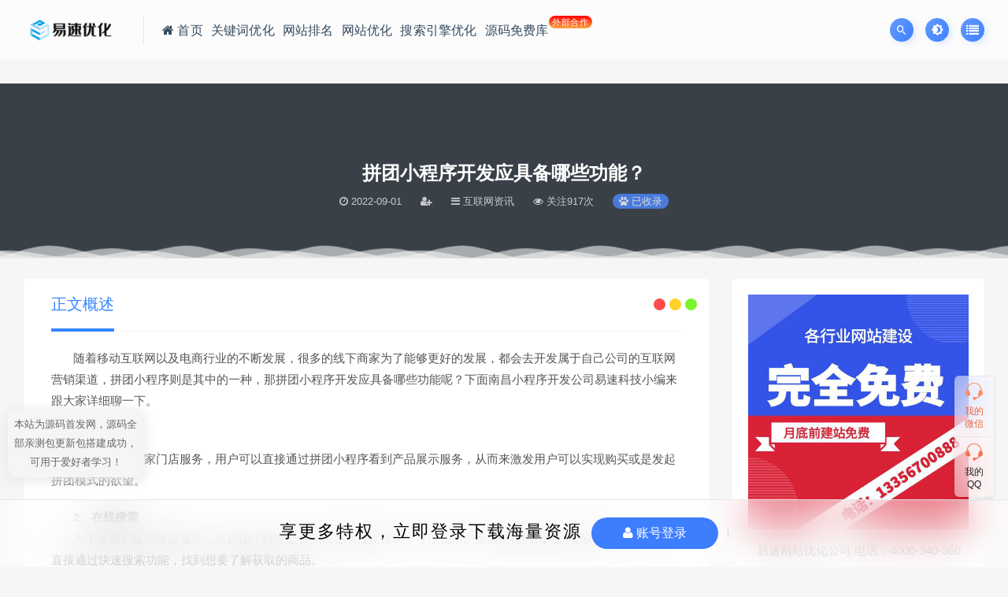

--- FILE ---
content_type: text/html; charset=UTF-8
request_url: https://www.esuseo.com/24817.html
body_size: 12451
content:
<!DOCTYPE html>
<html lang="zh-CN">
<head>
<meta charset="UTF-8">
<meta http-equiv="X-UA-Compatible" content="IE=edge">
<meta name="viewport" content="width=device-width, initial-scale=1">
<link rel="profile" href="https://gmpg.org/xfn/11">
<link href="/wp-content/uploads/2022/08/1661932977-512ca57f139d376.png" rel="icon">
<title>拼团小程序开发应具备哪些功能？-易速网站优化公司</title>
<meta name='robots' content='max-image-preview:large' />
        <meta property="og:title" content="拼团小程序开发应具备哪些功能？">
        <meta property="og:description" content="      ...">
        <meta property="og:type" content="article">
        <meta property="og:url" content="https://www.esuseo.com/24817.html">
        <meta property="og:site_name" content="易速网站优化公司">
        <meta property="og:image" content="/public/kindedit/attached/image/20220215/20220215111351_38666.png">
    <link rel='stylesheet' id='app-css'  href='https://www.esuseo.com/wp-content/themes/ripro/assets/css/app.css?ver=1.5' type='text/css' media='all' />
<link rel='stylesheet' id='ripro_chlid_style-css'  href='https://www.esuseo.com/wp-content/themes/moban-child/diy.css?ver=6.0' type='text/css' media='all' />
<link rel='stylesheet' id='uibanner_css-css'  href='https://www.esuseo.com/wp-content/themes/moban-child/assets/css/uibanner.css?ver=6.0' type='text/css' media='all' />
<link rel='stylesheet' id='swiper_css-css'  href='https://www.esuseo.com/wp-content/themes/moban-child/assets/css/swiper.min.css?ver=6.0' type='text/css' media='all' />
<link rel='stylesheet' id='wp_stylesheet-css'  href='https://www.esuseo.com/wp-content/themes/moban-child/inc/shortcodes/shortcodes.css?ver=6.0' type='text/css' media='all' />
<link rel='stylesheet' id='external-css'  href='https://www.esuseo.com/wp-content/themes/ripro/assets/css/external.css?ver=1.5' type='text/css' media='all' />
<link rel='stylesheet' id='sweetalert2-css'  href='https://www.esuseo.com/wp-content/themes/ripro/assets/css/sweetalert2.min.css?ver=1.5' type='text/css' media='all' />
<link rel='stylesheet' id='diy-css'  href='https://www.esuseo.com/wp-content/themes/ripro/assets/css/diy.css?ver=1.5' type='text/css' media='all' />
<link rel='stylesheet' id='fancybox-css'  href='https://www.esuseo.com/wp-content/themes/ripro/assets/css/jquery.fancybox.min.css?ver=1.5' type='text/css' media='all' />
<script type='text/javascript' src='https://www.esuseo.com/wp-content/themes/ripro/assets/js/jquery-2.2.4.min.js?ver=2.2.4' id='jquery-js'></script>
<script type='text/javascript' src='https://www.esuseo.com/wp-content/themes/ripro/assets/js/plugins/sweetalert2.min.js?ver=1.5' id='sweetalert2-js'></script>
<meta name="keywords" content="互联网资讯, 搜索引擎优化排名">
<meta name="description" content="       随着移动互联网以及电商行业的不断发展，很多的线下商家为了能够更好的发展，都会去开发属于自己公司的互联网营销渠道，拼团小程序则是其中的一种，那拼团小程序开发应具备哪些功能呢？下面南昌小程序开发公司易速科技小编来跟大家详细聊一下。           1、产品展示   ...">
<style type="text/css">.navbar .nav-list>.menu-item>a{margin: 0 3px;}</style><link href="https://cdn.jsdelivr.net/npm/remixicon@2.3.0/fonts/remixicon.css" rel="stylesheet">
</head>

<body class="post-template-default single single-post postid-24817 single-format-standard  max_width navbar-sticky sidebar-right pagination-infinite_button">
<div class="site">
    <header class="site-header frosted" id="navHeight">
      <div class="container">
      <div class="navbar">
      <div class="logo-wrapper">
              <!--<a href="https://www.esuseo.com/">-->
          <img class="logo regular tap-logo" src="/wp-content/uploads/2022/08/1661932974-739e8dc4568b321.png" data-dark="" alt="易速网站优化公司">
        <!--</a>-->
            </div>
      <div class="sep"></div>
      <nav class="main-menu hidden-xs hidden-sm hidden-md">
        <ul id="menu-menu-1%e5%85%a8%e5%b1%80%e5%af%bc%e8%88%aa%e6%a0%8f" class="nav-list u-plain-list"><li id="menu-item-54" class="menu-item menu-item-type-custom menu-item-object-custom menu-item-54"><a href="/"><span><i class="fa fa-home"></i> 首页</span></a></li>
<li id="menu-item-23273" class="menu-item menu-item-type-taxonomy menu-item-object-category menu-item-23273"><a href="https://www.esuseo.com/gjcseo">关键词优化</a></li>
<li id="menu-item-23272" class="menu-item menu-item-type-taxonomy menu-item-object-category menu-item-23272"><a href="https://www.esuseo.com/wzpm">网站排名</a></li>
<li id="menu-item-23271" class="menu-item menu-item-type-taxonomy menu-item-object-category menu-item-23271"><a href="https://www.esuseo.com/wzseo">网站优化</a></li>
<li id="menu-item-23274" class="menu-item menu-item-type-taxonomy menu-item-object-category current-post-ancestor menu-item-23274"><a href="https://www.esuseo.com/seo">搜索引擎优化</a></li>
<li id="menu-item-23102" class="menu-item menu-item-type-custom menu-item-object-custom menu-item-23102"><a><a rel="nofollow noopener" target="_blank" href="https://www.mianfeiku.cn">源码免费库<span class="luyl">外部合作</span></a></a></li>
</ul>      </nav>
               <div class="main-search">
        <div class="omnisearch show">
    <div class="container">
        <form class="omnisearch-form" method="get" action="https://www.esuseo.com/">
            <div class="form-group">
                <div class="input-group">
                    <div class="input-group-prepend">
                        <span class="input-group-text"><i class="mdi mdi-magnify"></i></span>
                    </div>
                    <input type="text" class="search-ajax-input form-control" name="s" value="" placeholder="请输入简短的源码关键词进行搜索" autocomplete="off">
                </div>
            </div>
        </form>
        <div class="omnisearch-suggestions">
            <div class="search-keywords">
                <a href="https://www.esuseo.com/tag/shequnjidi" target="_blank" style="font-size: 14px;">社群基地</a><a href="https://www.esuseo.com/tag/gongxiangmendian" target="_blank" style="font-size: 14px;">共享门店</a><a href="https://www.esuseo.com/tag/zhaopindashi" target="_blank" style="font-size: 14px;">招聘大师</a><a href="https://www.esuseo.com/tag/yunzhidaolvshi" target="_blank" style="font-size: 14px;">云之道律师</a><a href="https://www.esuseo.com/tag/dianweitongcheng" target="_blank" style="font-size: 14px;">点微同城</a><a href="https://www.esuseo.com/tag/mangheyingxiao" target="_blank" style="font-size: 14px;">盲盒营销</a><a href="https://www.esuseo.com/tag/haoyangmaopintuanshangcheng" target="_blank" style="font-size: 14px;">薅羊毛拼团商城</a><a href="https://www.esuseo.com/tag/weiketang" target="_blank" style="font-size: 14px;">微课堂</a><a href="https://www.esuseo.com/tag/shouxizhuanqianshengqianzhuanjia" target="_blank" style="font-size: 14px;">首席赚钱省钱专家</a><a href="https://www.esuseo.com/tag/niuqibaping" target="_blank" style="font-size: 14px;">牛气霸屏</a><a href="https://www.esuseo.com/tag/zhihuifeipinhuishou" target="_blank" style="font-size: 14px;">智慧废品回收</a><a href="https://www.esuseo.com/tag/zhiyuantianbao" target="_blank" style="font-size: 14px;">志愿填报</a><a href="https://www.esuseo.com/tag/waimaixia" target="_blank" style="font-size: 14px;">外卖侠</a><a href="https://www.esuseo.com/tag/zhixinfenxiaopintuanpaimai" target="_blank" style="font-size: 14px;">智信分销拼团拍卖</a><a href="https://www.esuseo.com/tag/shangmenyuyuefuwu" target="_blank" style="font-size: 14px;">上门预约服务</a>            </div>
        </div>
    </div>
</div>
<div class="mask-body mask-body-dark"></div>      </div>
      <div class="actions">
                <!-- 骁滔user end -->
        <div class="search-open navbar-button"><i class="mdi mdi-magnify"></i></div>
                <div class="tap-dark navbar-button"><i class="mdi mdi-brightness-4"></i></div>
                <div class="burger navbar-button" style="margin-right: 0;"><i class="fa fa-list"></i></div>
      </div>
    </div>
      </div>
  </header>
<div class="header-gap"></div>    
    <div class="site-content">
    

<div class="themeinfo" style="transform: none;">
       <section class="article-focusbox bgimg-fixed lazyloaded" data-bg="" style="background-image: url(&quot;&quot;);">
	<div class="container">
	    <header class="article-header">
	        <h1 class="article-title">拼团小程序开发应具备哪些功能？</h1>
	        <div class="article-meta">
	            <span class="item"><i class="fa fa-clock-o"></i>  2022-09-01</span>
	            <span class="item"><i class="fa fa-user-plus"></i>  </span>
				<span class="item"><i class="fa fa-navicon"></i>   互联网资讯</span>
               <!--<span class="item"> <i class="fa fa-cart-arrow-down"></i>  已售次</span>-->
				<span class="item"><i class="fa fa-eye"></i> 关注917次</span>
				<span class="item"><a target="_blank" title="点击查看" rel="external nofollow" href="https://www.baidu.com/s?wd=拼团小程序开发应具备哪些功能？ &#8211; 易速网站优化公司"><i class="fa fa-paw"></i>  已收录</a></span>
	        </div>
	    </header>
    </div>
</section>
<div class="dabolang mobile-hide"> 
		<div id="dabolangl1" class="dabolangl"></div> 
		<div id="dabolangl2" class="dabolangl"></div> 
		<div id="dabolangl3" class="dabolangl"></div>
</div>
    </div>
<div class="container">
	<div class="breadcrumbs">
	当前位置：<a href="https://www.esuseo.com">易速网站优化公司</a> <small>></small> 拼团小程序开发应具备哪些功能？	</div>
	<div class="row">
		<div class="content-column col-lg-9">
			<div class="content-area">
								<main class="site-main">
					<article id="post-24817" class="article-content">
    <div class="container">
  
<div class="cao_entry_header">
    <div class="sjblog-tgroup">
  
<div class="sucaihu-d"><i class="sucaihu-title-iconse sucaihu-float-rightse"></i></div>
<div class="sucaihu-post-top">
  <div class="wrap">
    <a href="#singular_content" class="current">正文概述</a>
  </div>
</div>
    </div>
</div></div>  <div class="container">
    <div class="entry-wrapper">
      <div class="ripro_gg_wrap pc"><script type='text/javascript' src='https://www.esouou.com/wp-content/uploads/guanggao.js'></script></div>      <div class="entry-content u-text-format u-clearfix">
        <p>            随着移动互联网以及电商行业的不断发展，很多的线下商家为了能够更好的发展，都会去开发属于自己公司的互联网营销渠道，拼团小程序则是其中的一种，那拼团小程序开发应具备哪些功能呢？下面南昌小程序开发公司易速科技小编来跟大家详细聊一下。</p>
<p>         <strong>1、产品展示</strong><br />         为更好帮助商家门店服务，用户可以直接通过拼团小程序看到产品展示服务，从而来激发用户可以实现购买或是发起拼团模式的欲望。</p>
<p>         <strong>2、在线搜索</strong><br />         为了给用户提供便捷服务，在拼团小程序上会实现在线搜索模块，可以让用户更加便捷的找到想要获取商品，用户可直接通过快速搜索功能，找到想要了解获取的商品。</p>
<p>        <strong> 3、拼团需求</strong><br />         用户可以通过拼团小程序发起新拼团模式来实现发起购买商品，能够获取到实惠，除此之外用户还可以直接发起拼团，只需要满足需求即可直接获取到商品了。  </p>
<p>  </p>
<p>  	<img src="/public/kindedit/attached/image/20220215/20220215111351_38666.png" alt="拼团小程序开发应具备哪些功能？" width="529" height="291" title="拼团小程序开发应具备哪些功能？" align="" />  </p>
<p>  </p>
<p>        <strong> 4、积分模块</strong><br />         为了进一步加大与用户之间的粘度，拼团小程序会提供相应的积分功能，实现通过积分可以兑换相应商品，用户可以直接用来做抵扣。</p>
<p>        <strong> 5、优惠券管理</strong><br />         优惠券是拼团企业营销的重要工具，因此，拼团小程序会开发对拼团企业进行优惠券管理的功能板块，用来吸引更多的用户。</p>
<p>       <strong>  6、商品收藏</strong><br />         对于很多人在选择购物时都回犹豫，不会立即做出选择，但为了提高用户购买可能性，拼团小程序会提供相应的商品收藏功能模块，方便用于收藏。</p>
<p>        <strong> 7、在线评价</strong><br />         在线评价是拼团小程序必不可少的功能，用户可以通过在线评价对商品进行评价，也可让其他用户购买到更优质的商品。</p>
<p>         以上是<strong>南昌小程序开发</strong>公司易速科技小编要跟大家聊到的一些拼团小程序开发应具备的功能，希望能够对大家有所帮助，想要了解更多关于小程序开发方面的内容，欢迎留言咨询<strong>易速科技</strong>，易速科技专注于<strong>南昌小程序开发</strong>、<strong>南昌网站建设开发</strong>、<strong>南昌APP开发</strong>、<strong>南昌微信开发</strong>、<strong>电商购物网站开发</strong>等互联网服务！</p>
<p>  <strong>相关文章推荐  ：  </strong> 玩具商城小程序开发应具备哪些功能？   </p>
<p>                          电力缴费小程序开发应具备哪些功能？      </p>
<p><!--百度是最好的搜索引擎，做百度排名请咨询QQ（微信同号）778970758--></p>
      </div>
      <div id="pay-single-box"></div>
        <div class="article-copyright">提供全面的<strong><a href="https://www.esuseo.com/">搜索引擎优化</a></strong>学习交流，专注网站优化和搜索引擎营销推广服务。用专业的SEO技术为企业网站提升关键词排名,让你的网站不仅满足用户体验还要适合搜索引擎优化规则。<br/><a href="https://www.esuseo.com">易速网站优化公司</a> &raquo; <a href="https://www.esuseo.com/24817.html">拼团小程序开发应具备哪些功能？</a></div>

<div class="ripro_gg_wrap pc"><script type='text/javascript' src='https://www.esouou.com/wp-content/uploads/guanggao.js'></script></div>
<div class="article-footer">
     
</div>    </div>
  </div>
</article>


  <div class="entry-navigation">
    <nav class="article-nav">
        <span class="article-nav-prev">上一篇<br><a href="https://www.esuseo.com/24818.html" rel="prev">在网站SEO优化中怎样提高蜘蛛的抓取频率？</a></span>
        <span class="article-nav-next">下一篇<br><a href="https://www.esuseo.com/24816.html" rel="next">律师网站建设应该怎么做？</a></span>
    </nav>
    
  </div>

      <!-- # 标准网格模式... -->
      <div class="related-posts-grid">
        <h4 class="u-border-title">相关推荐</h4>
        <div class="row">
                     <div class="col-6 col-sm-3 col-md-3 mt-10 mb-10">
              <article class="post">
                      <div class="entry-media">
        <div class="placeholder" style="padding-bottom: 62.666666666667%;">
          <a target="_blank"  href="https://www.esuseo.com/23897.html">
            <img class="lazyload" data-src="https://www.esuseo.com/wp-content/uploads/2022/09/1662317169-6bec76cc3aa3780.png?imageView2/2/w/300/h/188" src="[data-uri]" alt="虚拟主机上传不了文件的原因有哪些">
          </a>
                  </div>
              </div>
                      <div class="entry-wrapper">
                  
  <header class="entry-header">    
    <h4 class="entry-title"><a target="_blank" href="https://www.esuseo.com/23897.html" title="虚拟主机上传不了文件的原因有哪些" rel="bookmark">虚拟主机上传不了文件的原因有哪些</a></h4>  </header>                </div>
              </article>
            </div>
                      <div class="col-6 col-sm-3 col-md-3 mt-10 mb-10">
              <article class="post">
                      <div class="entry-media">
        <div class="placeholder" style="padding-bottom: 62.666666666667%;">
          <a target="_blank"  href="https://www.esuseo.com/23845.html">
            <img class="lazyload" data-src="https://www.esuseo.com/wp-content/uploads/2022/09/1662317169-6bec76cc3aa3780.png?imageView2/2/w/300/h/188" src="[data-uri]" alt="浅谈IOS开发中的几种分层架构模式">
          </a>
                  </div>
              </div>
                      <div class="entry-wrapper">
                  
  <header class="entry-header">    
    <h4 class="entry-title"><a target="_blank" href="https://www.esuseo.com/23845.html" title="浅谈IOS开发中的几种分层架构模式" rel="bookmark">浅谈IOS开发中的几种分层架构模式</a></h4>  </header>                </div>
              </article>
            </div>
                      <div class="col-6 col-sm-3 col-md-3 mt-10 mb-10">
              <article class="post">
                      <div class="entry-media">
        <div class="placeholder" style="padding-bottom: 62.666666666667%;">
          <a target="_blank"  href="https://www.esuseo.com/24176.html">
            <img class="lazyload" data-src="https://www.esuseo.com/wp-content/uploads/2022/09/1662317169-6bec76cc3aa3780.png?imageView2/2/w/300/h/188" src="[data-uri]" alt="小程序开发制作需要注意什么？">
          </a>
                  </div>
              </div>
                      <div class="entry-wrapper">
                  
  <header class="entry-header">    
    <h4 class="entry-title"><a target="_blank" href="https://www.esuseo.com/24176.html" title="小程序开发制作需要注意什么？" rel="bookmark">小程序开发制作需要注意什么？</a></h4>  </header>                </div>
              </article>
            </div>
                      <div class="col-6 col-sm-3 col-md-3 mt-10 mb-10">
              <article class="post">
                      <div class="entry-media">
        <div class="placeholder" style="padding-bottom: 62.666666666667%;">
          <a target="_blank"  href="https://www.esuseo.com/24384.html">
            <img class="lazyload" data-src="https://www.esuseo.com/wp-content/uploads/2022/09/1662317169-6bec76cc3aa3780.png?imageView2/2/w/300/h/188" src="[data-uri]" alt="微信小程序有哪些功能？">
          </a>
                  </div>
              </div>
                      <div class="entry-wrapper">
                  
  <header class="entry-header">    
    <h4 class="entry-title"><a target="_blank" href="https://www.esuseo.com/24384.html" title="微信小程序有哪些功能？" rel="bookmark">微信小程序有哪些功能？</a></h4>  </header>                </div>
              </article>
            </div>
                  </div>
      </div>
    
  
				</main>
			</div>
		</div>
					<div class="sidebar-column col-lg-3">
				
<aside class="widget-area">
	<div id="magsy_about_widget-3" class="widget widget_magsy_about_widget">        <img class="profile-image lazyload" data-src="https://www.esuseo.com/wp-content/uploads/2022/09/1662317168-6c085fff1d765c4.png" src="[data-uri]" alt="">
                    <div class="bio">
                易速网站优化公司  电话：4000-340-360            </div>
                
        </div><div id="search-2" class="widget widget_search"><form method="get" class="search-form inline" action="https://www.esuseo.com/">
  <input type="search" class="search-field inline-field" placeholder="输入关键词，回车..." autocomplete="off" value="" name="s" required="required">
  <button type="submit" class="search-submit"><i class="mdi mdi-magnify"></i></button>
</form></div><div id="cao_widget_post-4" class="widget cao-widget-posts"><h5 class="widget-title">文章展示</h5><div class="posts"><div class="left">      <div class="entry-media">
        <div class="placeholder" style="padding-bottom: 62.666666666667%;">
          <a target="_blank"  href="https://www.esuseo.com/23770.html">
            <img class="lazyload" data-src="https://www.esuseo.com/wp-content/uploads/2022/09/1662317169-6bec76cc3aa3780.png?imageView2/2/w/300/h/188" src="[data-uri]" alt="开发一款短视频APP应具备哪些功能">
          </a>
                  </div>
              </div>
      <a href="https://www.esuseo.com/23770.html" rel="bookmark" title="开发一款短视频APP应具备哪些功能">开发一款短视频APP应具备哪些功能</a></div><div class="left">      <div class="entry-media">
        <div class="placeholder" style="padding-bottom: 62.666666666667%;">
          <a target="_blank"  href="https://www.esuseo.com/23769.html">
            <img class="lazyload" data-src="https://www.esuseo.com/wp-content/uploads/2022/09/1662317169-6bec76cc3aa3780.png?imageView2/2/w/300/h/188" src="[data-uri]" alt="小程序和快应用之间有何不同">
          </a>
                  </div>
              </div>
      <a href="https://www.esuseo.com/23769.html" rel="bookmark" title="小程序和快应用之间有何不同">小程序和快应用之间有何不同</a></div><div class="left">      <div class="entry-media">
        <div class="placeholder" style="padding-bottom: 62.666666666667%;">
          <a target="_blank"  href="https://www.esuseo.com/23758.html">
            <img class="lazyload" data-src="https://www.esuseo.com/wp-content/uploads/2022/09/1662317169-6bec76cc3aa3780.png?imageView2/2/w/300/h/188" src="[data-uri]" alt="“无人银行”的出现，加速了AI时代的到来">
          </a>
                  </div>
              </div>
      <a href="https://www.esuseo.com/23758.html" rel="bookmark" title="“无人银行”的出现，加速了AI时代的到来">“无人银行”的出现，加速了AI时代的到来</a></div><div class="left">      <div class="entry-media">
        <div class="placeholder" style="padding-bottom: 62.666666666667%;">
          <a target="_blank"  href="https://www.esuseo.com/23752.html">
            <img class="lazyload" data-src="https://www.esuseo.com/wp-content/uploads/2022/09/1662317169-6bec76cc3aa3780.png?imageView2/2/w/300/h/188" src="[data-uri]" alt="共享停车位APP开发应具备什么功能">
          </a>
                  </div>
              </div>
      <a href="https://www.esuseo.com/23752.html" rel="bookmark" title="共享停车位APP开发应具备什么功能">共享停车位APP开发应具备什么功能</a></div><div class="left">      <div class="entry-media">
        <div class="placeholder" style="padding-bottom: 62.666666666667%;">
          <a target="_blank"  href="https://www.esuseo.com/23749.html">
            <img class="lazyload" data-src="https://www.esuseo.com/wp-content/uploads/2022/09/1662317169-6bec76cc3aa3780.png?imageView2/2/w/300/h/188" src="[data-uri]" alt="Andrew Brown表示：物联网的头号问题依然是安全性">
          </a>
                  </div>
              </div>
      <a href="https://www.esuseo.com/23749.html" rel="bookmark" title="Andrew Brown表示：物联网的头号问题依然是安全性">Andrew Brown表示：物联网的头号问题依然是安全性</a></div><div class="left">      <div class="entry-media">
        <div class="placeholder" style="padding-bottom: 62.666666666667%;">
          <a target="_blank"  href="https://www.esuseo.com/23726.html">
            <img class="lazyload" data-src="https://www.esuseo.com/wp-content/uploads/2022/09/1662317169-6bec76cc3aa3780.png?imageView2/2/w/300/h/188" src="[data-uri]" alt="网站使用独立IP好还是共享IP好？">
          </a>
                  </div>
              </div>
      <a href="https://www.esuseo.com/23726.html" rel="bookmark" title="网站使用独立IP好还是共享IP好？">网站使用独立IP好还是共享IP好？</a></div><div class="left">      <div class="entry-media">
        <div class="placeholder" style="padding-bottom: 62.666666666667%;">
          <a target="_blank"  href="https://www.esuseo.com/23699.html">
            <img class="lazyload" data-src="https://www.esuseo.com/wp-content/uploads/2022/09/1662317169-6bec76cc3aa3780.png?imageView2/2/w/300/h/188" src="[data-uri]" alt="2018年黑客常见的攻击手法：数字勒索、锁定物联网漏洞及攻击区块链">
          </a>
                  </div>
              </div>
      <a href="https://www.esuseo.com/23699.html" rel="bookmark" title="2018年黑客常见的攻击手法：数字勒索、锁定物联网漏洞及攻击区块链">2018年黑客常见的攻击手法：数字勒索、锁定物联网漏洞及攻击区块链</a></div><div class="left">      <div class="entry-media">
        <div class="placeholder" style="padding-bottom: 62.666666666667%;">
          <a target="_blank"  href="https://www.esuseo.com/23698.html">
            <img class="lazyload" data-src="https://www.esuseo.com/wp-content/uploads/2022/09/1662317169-6bec76cc3aa3780.png?imageView2/2/w/300/h/188" src="[data-uri]" alt="小程序的注册步骤是怎样的">
          </a>
                  </div>
              </div>
      <a href="https://www.esuseo.com/23698.html" rel="bookmark" title="小程序的注册步骤是怎样的">小程序的注册步骤是怎样的</a></div></div></div>
		<div id="recent-posts-2" class="widget widget_recent_entries">
		<h5 class="widget-title">近期文章</h5>
		<ul>
											<li>
					<a href="https://www.esuseo.com/23770.html">开发一款短视频APP应具备哪些功能</a>
									</li>
											<li>
					<a href="https://www.esuseo.com/23769.html">小程序和快应用之间有何不同</a>
									</li>
											<li>
					<a href="https://www.esuseo.com/23758.html">“无人银行”的出现，加速了AI时代的到来</a>
									</li>
											<li>
					<a href="https://www.esuseo.com/23752.html">共享停车位APP开发应具备什么功能</a>
									</li>
											<li>
					<a href="https://www.esuseo.com/23749.html">Andrew Brown表示：物联网的头号问题依然是安全性</a>
									</li>
					</ul>

		</div><div id="categories-2" class="widget widget_categories"><h5 class="widget-title">分类</h5>
			<ul>
					<li class="cat-item cat-item-139"><a href="https://www.esuseo.com/gjcseo/seogjcyh">seo关键词优化</a>
</li>
	<li class="cat-item cat-item-5"><a href="https://www.esuseo.com/seo/seoseo">seo搜索引擎优化</a>
</li>
	<li class="cat-item cat-item-136"><a href="https://www.esuseo.com/wzseo/seowzyh">seo网站优化</a>
</li>
	<li class="cat-item cat-item-49"><a href="https://www.esuseo.com/gjcseo/seowzgjcyh">seo网站关键词优化</a>
</li>
	<li class="cat-item cat-item-41"><a href="https://www.esuseo.com/internet">互联网资讯</a>
</li>
	<li class="cat-item cat-item-52"><a href="https://www.esuseo.com/wzseo/yhwz">优化网站</a>
</li>
	<li class="cat-item cat-item-132"><a href="https://www.esuseo.com/gjcseo/gjcyhpm">关键词优化排名</a>
</li>
	<li class="cat-item cat-item-141"><a href="https://www.esuseo.com/gjcseo/gjcyhpmrj">关键词优化排名软件</a>
</li>
	<li class="cat-item cat-item-23"><a href="https://www.esuseo.com/wzpm/ssyqyh">搜索引擎优化</a>
</li>
	<li class="cat-item cat-item-133"><a href="https://www.esuseo.com/seo/seopx">搜索引擎优化培训</a>
</li>
	<li class="cat-item cat-item-32"><a href="https://www.esuseo.com/seo/seogj">搜索引擎优化工具</a>
</li>
	<li class="cat-item cat-item-143"><a href="https://www.esuseo.com/seo/seopm">搜索引擎优化排名</a>
</li>
	<li class="cat-item cat-item-30"><a href="https://www.esuseo.com/seo/seojc">搜索引擎优化教程</a>
</li>
	<li class="cat-item cat-item-138"><a href="https://www.esuseo.com/gjcseo/ssyqgjcyh">搜索引擎关键词优化</a>
</li>
	<li class="cat-item cat-item-29"><a href="https://www.esuseo.com/seo/seogjc">搜索引擎关键词优化</a>
</li>
	<li class="cat-item cat-item-140"><a href="https://www.esuseo.com/seo/seowhy">搜索引擎怎么优化</a>
</li>
	<li class="cat-item cat-item-37"><a href="https://www.esuseo.com/wzpm/ssyqpm">搜索引擎排名</a>
</li>
	<li class="cat-item cat-item-137"><a href="https://www.esuseo.com/seo/pmseo">搜索引擎排名优化</a>
</li>
	<li class="cat-item cat-item-38"><a href="https://www.esuseo.com/wzpm/bdyh">百度优化</a>
</li>
	<li class="cat-item cat-item-39"><a href="https://www.esuseo.com/wzpm/bdyhpm">百度优化排名</a>
</li>
	<li class="cat-item cat-item-8"><a href="https://www.esuseo.com/gjcseo/bdgjcyh">百度关键词优化</a>
</li>
	<li class="cat-item cat-item-9"><a href="https://www.esuseo.com/gjcseo/bdgjcpmgs">百度关键词优化公司</a>
</li>
	<li class="cat-item cat-item-26"><a href="https://www.esuseo.com/wzpm/bdkzyh">百度快照优化</a>
</li>
	<li class="cat-item cat-item-40"><a href="https://www.esuseo.com/wzpm/bdkzpm">百度快照排名</a>
</li>
	<li class="cat-item cat-item-24"><a href="https://www.esuseo.com/wzpm/bdpm">百度排名</a>
</li>
	<li class="cat-item cat-item-142"><a href="https://www.esuseo.com/wzpm/bdpmyh">百度排名优化</a>
</li>
	<li class="cat-item cat-item-25"><a href="https://www.esuseo.com/seo/bdseo">百度搜索引擎优化</a>
</li>
	<li class="cat-item cat-item-53"><a href="https://www.esuseo.com/wzseo/bdwzyh">百度网站优化</a>
</li>
	<li class="cat-item cat-item-50"><a href="https://www.esuseo.com/wzseo/wzseoyh">网站seo优化</a>
</li>
	<li class="cat-item cat-item-134"><a href="https://www.esuseo.com/wzseo/wzyhgs">网站优化公司</a>
</li>
	<li class="cat-item cat-item-135"><a href="https://www.esuseo.com/wzseo/wzyhpm">网站优化排名</a>
</li>
	<li class="cat-item cat-item-114"><a href="https://www.esuseo.com/wzseo/wzyhtg">网站优化推广</a>
</li>
	<li class="cat-item cat-item-51"><a href="https://www.esuseo.com/wzseo/wzyhrj">网站优化软件</a>
</li>
	<li class="cat-item cat-item-31"><a href="https://www.esuseo.com/gjcseo/wzgjcyh">网站关键词优化</a>
</li>
	<li class="cat-item cat-item-6"><a href="https://www.esuseo.com/seo/webseo">网站搜索引擎优化</a>
</li>
			</ul>

			</div></aside>			</div>
			</div>
</div>


</div><!-- end sitecoent --> 
			<footer class="site-footer">
		<div class="container">
			<div class="footer-widget">
    <div class="row">
        <div class="col-xs-12 col-sm-6 col-md-3 widget--about">
            <div class="widget--content">
                <div class="footer--logo mb-20">
                    <img class="tap-logo" src="/wp-content/uploads/2022/08/1661932974-739e8dc4568b321.png" data-dark="/wp-content/uploads/2022/08/1661932974-739e8dc4568b321.png" alt="易速网站优化公司">
                </div>
                <p class="mb-10">任何单位或个人认为本网页内容涉嫌侵犯其合法权益，请及时联系客服移除相关涉嫌侵权的内容。</p>
            </div>
        </div>
        <!-- .col-md-2 end -->
        <div class="col-xs-12 col-sm-3 col-md-2 col-md-offset-1 widget--links">
            <div class="widget--title">
                <h5>本站导航</h5>
            </div>
            <div class="widget--content">
                <ul class="list-unstyled mb-0">
                    <li><a href="/wzseo">网站优化</a></li><li><a href="/wzpm">网站排名</a></li>                </ul>
            </div>
        </div>
        <!-- .col-md-2 end -->
        <div class="col-xs-12 col-sm-3 col-md-2 widget--links">
            <div class="widget--title">
                <h5>热门导航</h5>
            </div>
            <div class="widget--content">
                <ul class="list-unstyled mb-0">
                    <li><a href="/seo">搜索引擎优化</a></li><li><a href="/gjcseo">关键词优化</a></li>                </ul>
            </div>
        </div>
        <!-- .col-md-2 end -->
                    <ul class="footer-diy">
            <li style="padding: 0px;  margin-bottom: 12px;">源码哥微信</li>
            <li class="mt15"> <a><img class="kuangimg"  src="/wp-content/uploads/2022/08/1661777445-185575437a5d597.jpg"></a></li>
          </ul>
                                <ul class="footer-diy">
            <li style="padding: 0px;  margin-bottom: 12px;">源码哥QQ</li>
            <li class="mt15"> <a><img class="kuangimg"  src="/wp-content/uploads/2022/08/1661777343-794350686f7487e.jpg"></a></li>
          </ul>
                                <div id="col-contact">
        		<p class="phone">易速网站优化公司</p>
        			<span class="J_serviceTime-normal">
        			<p>周一至周六 9:00-23:00</p>
<p>（其他时间勿扰）</p>
        			</span>
        			<a rel="nofollow" target="_blank" class="btn-line-primary" href="http://wpa.qq.com/msgrd?v=3&uin=778970758&site=qq&menu=yes"> 在线咨询</a>
        		</div>
                    </div>
</div>						  <div class="site-info">
			    Copyright © 2022 易速网站优化公司 <a href="https://www.esuseo.com/sitemap.xml" target="_blank" class="text">网站地图</a>			    			    <a href="https://beian.miit.gov.cn" target="_blank" class="text">鲁ICP备18058483号-1<br></a>
			    			  </div>
					</div>
	</footer>
	
	<!--跟随样式开始-->
<link rel="stylesheet" href="//at.alicdn.com/t/font_1691494_rmmzr5cl9bk.css"  type='text/css' media='all'>
<div class="rightList bar-v2">
  <ul class="sidebar">
        <li class="vip"> <a data-block="666" data-position="1"> <i class="iconfont iconkefu"></i> <span>我的微信</span>
      <div class="left-box"> <img src="https://m.dfkj666.com/wp-content/uploads/2022/08/1661777552-5047d000c4ce3f5.png" alt=""> </div>
      </a> </li>
                    <li class="customer-service"> <a class="custom-w" data-block="666" data-position="4" data-ext-mark="custom-03"> <i class="iconfont iconkefu"></i> <span>我的<br>QQ</span></a>
      <div class="service-box">
        <div class="service-con">
                                        <div class="custom-box">
            <p>联系源码哥</p>
            <a data-ext-mark="custom-02" href="http://wpa.qq.com/msgrd?v=3&uin=778970758&site=qq&menu=yes" target="_blank" rel="nofollow"
                        class="btn-contact custom-w" style="color:#ee663f;"> 点我联系 </a> </div>
                              <div class="custom-tel">
            <p> 直接说出您的需求！ 切记！带上资源连接与问题！ </p>
          </div>
                              <div class="custom-tel">
            <p> 工作时间: 9:30-23:30 </p>
          </div>
                  </div>
      </div>
    </li>
                                  </ul>
  <div class="rollbar">
    <div class="Top" style="display: block;"  etap="to_top" title="返回顶部"> <i class="iconfont icontop"></i> <span class="common-gradient"></span> </div>
  </div>
</div>
<!--手机跟随样式1-->
<div id="foot-memu" class="aini_foot_nav">
  <ul>
    <li> <a href="/" class="foothover"> <i class="nohover iconfont iconhome_light"></i>
      <p>首页</p>
      </a> </li>
    <li> <a class="click-qiandao" href="javascript:void(0);" etap="to_top" title="打卡签到"> <i class="nohover iconfont iconqiandao"></i>
      <p>签到</p>
      </a> </li>
    <li class="aini_zjbtn"> <a href="" rel="nofollow" data-block="666" data-position="8" target="_blank"> <em class="bg_f b_ok"></em> <span class="bg_f"> <i class="iconfont foot_btn f_f iconjiahao"></i> </span> </a> </li>
    <li> <a class="rollbar-item tap-dark" href="javascript:void(0);" etap="tap-dark" title="夜间模式"> <i class="nohover iconfont iconbrightness-half"></i>
      <p>切换</p>
      </a> </li>
    <li> <a href="http://wpa.qq.com/msgrd?v=3&uin=778970758&site=qq&menu=yes"> <i class="nohover iconfont iconkefu"></i>
      <p>客服</p>
      </a> </li>
  </ul>
</div>
<!--手机跟随样式1-->
<!--跟随样式结束--><div class="dimmer"></div>

<div class="off-canvas">
  <div class="canvas-close"><i class="mdi mdi-close"></i></div>
  <div class="logo-wrapper">
      <a href="https://www.esuseo.com/">
      <img class="logo regular" src="/wp-content/uploads/2022/08/1661932974-739e8dc4568b321.png" alt="易速网站优化公司">
    </a>
    </div>
  <div class="mobile-menu hidden-lg hidden-xl"></div>
  <aside class="widget-area">
    <div id="cao_widget_post-3" class="widget cao-widget-posts"><h5 class="widget-title">文章展示</h5><div class="posts"><div class="grid">      <div class="entry-media">
        <div class="placeholder" style="padding-bottom: 62.666666666667%;">
          <a target="_blank"  href="https://www.esuseo.com/23770.html">
            <img class="lazyload" data-src="https://www.esuseo.com/wp-content/uploads/2022/09/1662317169-6bec76cc3aa3780.png?imageView2/2/w/300/h/188" src="[data-uri]" alt="开发一款短视频APP应具备哪些功能">
          </a>
                  </div>
              </div>
      <a href="https://www.esuseo.com/23770.html" rel="bookmark" title="开发一款短视频APP应具备哪些功能">开发一款短视频APP应具备哪些功能</a></div><div class="grid">      <div class="entry-media">
        <div class="placeholder" style="padding-bottom: 62.666666666667%;">
          <a target="_blank"  href="https://www.esuseo.com/23769.html">
            <img class="lazyload" data-src="https://www.esuseo.com/wp-content/uploads/2022/09/1662317169-6bec76cc3aa3780.png?imageView2/2/w/300/h/188" src="[data-uri]" alt="小程序和快应用之间有何不同">
          </a>
                  </div>
              </div>
      <a href="https://www.esuseo.com/23769.html" rel="bookmark" title="小程序和快应用之间有何不同">小程序和快应用之间有何不同</a></div><div class="grid">      <div class="entry-media">
        <div class="placeholder" style="padding-bottom: 62.666666666667%;">
          <a target="_blank"  href="https://www.esuseo.com/23758.html">
            <img class="lazyload" data-src="https://www.esuseo.com/wp-content/uploads/2022/09/1662317169-6bec76cc3aa3780.png?imageView2/2/w/300/h/188" src="[data-uri]" alt="“无人银行”的出现，加速了AI时代的到来">
          </a>
                  </div>
              </div>
      <a href="https://www.esuseo.com/23758.html" rel="bookmark" title="“无人银行”的出现，加速了AI时代的到来">“无人银行”的出现，加速了AI时代的到来</a></div><div class="grid">      <div class="entry-media">
        <div class="placeholder" style="padding-bottom: 62.666666666667%;">
          <a target="_blank"  href="https://www.esuseo.com/23752.html">
            <img class="lazyload" data-src="https://www.esuseo.com/wp-content/uploads/2022/09/1662317169-6bec76cc3aa3780.png?imageView2/2/w/300/h/188" src="[data-uri]" alt="共享停车位APP开发应具备什么功能">
          </a>
                  </div>
              </div>
      <a href="https://www.esuseo.com/23752.html" rel="bookmark" title="共享停车位APP开发应具备什么功能">共享停车位APP开发应具备什么功能</a></div><div class="grid">      <div class="entry-media">
        <div class="placeholder" style="padding-bottom: 62.666666666667%;">
          <a target="_blank"  href="https://www.esuseo.com/23749.html">
            <img class="lazyload" data-src="https://www.esuseo.com/wp-content/uploads/2022/09/1662317169-6bec76cc3aa3780.png?imageView2/2/w/300/h/188" src="[data-uri]" alt="Andrew Brown表示：物联网的头号问题依然是安全性">
          </a>
                  </div>
              </div>
      <a href="https://www.esuseo.com/23749.html" rel="bookmark" title="Andrew Brown表示：物联网的头号问题依然是安全性">Andrew Brown表示：物联网的头号问题依然是安全性</a></div><div class="grid">      <div class="entry-media">
        <div class="placeholder" style="padding-bottom: 62.666666666667%;">
          <a target="_blank"  href="https://www.esuseo.com/23726.html">
            <img class="lazyload" data-src="https://www.esuseo.com/wp-content/uploads/2022/09/1662317169-6bec76cc3aa3780.png?imageView2/2/w/300/h/188" src="[data-uri]" alt="网站使用独立IP好还是共享IP好？">
          </a>
                  </div>
              </div>
      <a href="https://www.esuseo.com/23726.html" rel="bookmark" title="网站使用独立IP好还是共享IP好？">网站使用独立IP好还是共享IP好？</a></div><div class="grid">      <div class="entry-media">
        <div class="placeholder" style="padding-bottom: 62.666666666667%;">
          <a target="_blank"  href="https://www.esuseo.com/23699.html">
            <img class="lazyload" data-src="https://www.esuseo.com/wp-content/uploads/2022/09/1662317169-6bec76cc3aa3780.png?imageView2/2/w/300/h/188" src="[data-uri]" alt="2018年黑客常见的攻击手法：数字勒索、锁定物联网漏洞及攻击区块链">
          </a>
                  </div>
              </div>
      <a href="https://www.esuseo.com/23699.html" rel="bookmark" title="2018年黑客常见的攻击手法：数字勒索、锁定物联网漏洞及攻击区块链">2018年黑客常见的攻击手法：数字勒索、锁定物联网漏洞及攻击区块链</a></div><div class="grid">      <div class="entry-media">
        <div class="placeholder" style="padding-bottom: 62.666666666667%;">
          <a target="_blank"  href="https://www.esuseo.com/23698.html">
            <img class="lazyload" data-src="https://www.esuseo.com/wp-content/uploads/2022/09/1662317169-6bec76cc3aa3780.png?imageView2/2/w/300/h/188" src="[data-uri]" alt="小程序的注册步骤是怎样的">
          </a>
                  </div>
              </div>
      <a href="https://www.esuseo.com/23698.html" rel="bookmark" title="小程序的注册步骤是怎样的">小程序的注册步骤是怎样的</a></div></div></div>  </aside>
</div><script>
    console.log("version：模板子主题_v1.5");
    console.log("SQL 请求数：97");
    console.log("页面生成耗时： 0.69270");
</script>
<script type="text/javascript">
	jQuery(document).ready(function($){
		$('.ct h3 span').click(function(){
		$(this).addClass("selected").siblings().removeClass();
		$('.ct > ul').eq($(this).index()).addClass('show');
		$('.ct > ul').eq($(this).index()).siblings().removeClass('show');
		});
		$("pre > code").addClass("language-php");
	});
	jQuery(".header-dropdown").hover(function() {
		jQuery(this).addClass('active');
	}, function() {
		jQuery(this).removeClass('active');
	});
	$('.h-screen li').click(function(){
	$(this).addClass("on").siblings().removeClass();
	$('.ct > ul').eq($(this).index()).addClass('show');
	$('.ct > ul').eq($(this).index()).siblings().removeClass('show');
	});
	$(".h-soup li i").click(function(){
		var soupBtn = $(this).parent();
		$(".h-soup li").removeClass("open");
		soupBtn.addClass("open");
	});
</script>
<script> 
	 //内容信息导航吸顶
	$(document).ready(function(){ 
	var navHeight= $("#navHeight").offset().top; 
	var navFix=$("#navHeight"); 
	$(window).scroll(function(){ 
		if($(this).scrollTop()>navHeight){ 
			navFix.addClass("navFix"); 
		} 
		else{ 
			navFix.removeClass("navFix"); 
		} 
		}) 
	})
</script>
<script>
$(function(){
	//封装标签切换
	function tabNav(obj){
		$(obj.tap).on('click', function(e) {
			$(obj.tap).removeClass(obj.currentEle);
			$(obj.tap).parents(obj.hd).siblings(obj.bd).children(obj.con).removeClass(obj.currentEle);
			$(this).addClass(obj.currentEle);
			if($(obj.tap).parent().length>1){
				var index=$(this).parent().index();
			}else{
				var index=$(this).index();
			}
			$(obj.tap).parents(obj.hd).siblings(obj.bd).children(obj.con).eq(index).addClass(obj.currentEle);
		});
	}
	//新闻切换
	tabNav({
	   hd:".indexNewsNav",
	   tap:".indexNewsNav a",
	   currentEle:"active",
	   bd:".wrapInner",
	   con:"div"
	});
	//服务项目
	$(".serBox").hover(function () {
		 $(this).children().stop(false,true);
		 $(this).children(".serBoxOn").fadeIn("slow");
		 $(this).children(".pic1").animate({right: -110},550);
		 $(this).children(".pic2").animate({left:68},550);
		 $(this).children(".txt1").animate({left:-240},550);
		 $(this).children(".txt2").animate({right:13},550);	
	},function () {
		 $(this).children().stop(false,true);
		 $(this).children(".serBoxOn").fadeOut("slow");
		 $(this).children(".pic1").animate({right:68},550);
		 $(this).children(".pic2").animate({left:-110},550);
		 $(this).children(".txt1").animate({left:27},550);
		 $(this).children(".txt2").animate({right:-240},550);	
	});	
});
    </script> 

<script>
    console.log("百度站长SEO合集插件 作者：骁滔科技\n官网地址：www.esouou.com\n联系QQ：759877120")
    </script><script type='text/javascript' src='https://www.esuseo.com/wp-content/themes/moban-child/assets/js/sucaihu.ui.notice.js?ver=6.0' id='notice_js-js'></script>
<script type='text/javascript' src='https://www.esuseo.com/wp-content/themes/moban-child/assets/js/swiper.min.js?ver=6.0' id='swiper_js-js'></script>
<script type='text/javascript' src='https://www.esuseo.com/wp-content/themes/moban-child/inc/shortcodes/shortcodes.js?ver=2.0' id='wp_script-js'></script>
<script type='text/javascript' src='https://www.esuseo.com/wp-content/themes/ripro/assets/js/plugins.js?ver=1.5' id='plugins-js'></script>
<script type='text/javascript' id='app-js-extra'>
/* <![CDATA[ */
var caozhuti = {"site_name":"\u6613\u901f\u7f51\u7ad9\u4f18\u5316\u516c\u53f8","home_url":"https:\/\/www.esuseo.com","ajaxurl":"https:\/\/www.esuseo.com\/wp-admin\/admin-ajax.php","is_singular":"1","tencent_captcha":{"is":"","appid":""},"infinite_load":"\u52a0\u8f7d\u66f4\u591a","infinite_loading":"<i class=\"fa fa-spinner fa-spin\"><\/i> \u52a0\u8f7d\u4e2d...","site_notice":{"is":"0","color":"rgb(33, 150, 243)","html":"<div class=\"notify-content\"><h3>\u652f\u6301\u5168\u56fd\u51c0\u7f51\u884c\u52a8<\/h3><div>\u4e3a\u4e86\u652f\u6301\u5168\u56fd\u51c0\u7f51\u884c\u52a8\uff0c\u5982\u53d1\u73b0\u4e0a\u4f20\u6709\u8fdd\u89c4\u4fe1\u606f\u7684\u5c06\u4e00\u5f8b\u5c01\u53f7\u5904\u7406\uff01 \u672c\u7ad9\u6240\u6709\u4fe1\u606f\u5747\u4e3a\u4f1a\u5458\u7f51\u7edc\u8f6c\u8f7d\u800c\u6765\uff0c\u4ec5\u9650\u4e8e\u7814\u7a76\u5b66\u4e60\uff0c\u5b66\u5458\u82e5\u559c\u6b22\u8d44\u6e90\u53ef\u8054\u7cfb\u5b98\u65b9\u8d2d\u4e70\u3002\u5e73\u53f0\u4fe1\u606f\u4e25\u7981\u7528\u4e8e\u8bc8\u9a97\uff0c\u8d4c\u535a\u7b49\u8fdd\u6cd5\u884c\u4e1a\uff0c\u4f7f\u7528\u8005\u9700\u627f\u62c5\u5168\u90e8\u6cd5\u5f8b\u8d23\u4efb\u3002 \u5982\u53d1\u73b0\u6709\u8fdd\u6cd5\u8f6f\u4ef6\u6e90\u7801\u4fe1\u606f\u7b49\uff0c\u8bf7\u8054\u7cfb\u5728\u7ebf\u5ba2\u670d\uff0c\u5ba2\u670d\u4f1a\u7b2c\u4e00\u65f6\u95f4\u5904\u7406\u3002<\/div><\/div>"},"pay_type_html":{"html":"<div class=\"pay-button-box\"><div class=\"pay-item\" id=\"alipay\" data-type=\"11\"><i class=\"alipay\"><\/i><span>\u652f\u4ed8\u5b9d<\/span><\/div><\/div><p style=\"font-size: 13px; padding: 0; margin: 0;\">\u3010\u53cb\u60c5\u63d0\u793a\u3011\u56e0\u56fd\u5bb6\u7ba1\u63a7\u865a\u62df\u884c\u4e1a\uff0c\u90e8\u5206\u4f1a\u5458\u8d5e\u52a9\u65f6\u4f1a\u51fa\u73b0\u98ce\u9669\u63d0\u793a\uff0c\u4e00\u822c\u591a\u8bd5\u51e0\u6b21\u5373\u53ef\u6210\u529f\uff0c\u6216\u8054\u7cfb\u5ba2\u670d\u4eba\u5de5\u5904\u7406\uff0c\u8bf7\u7528\u6237\u653e\u5fc3\uff01<br><br>\u3010\u8d5e\u52a9\u58f0\u660e\u3011\u672c\u8d44\u6e90\u4e0b\u8f7d\u9700\u6d88\u8017\u79ef\u5206\uff0c\u79ef\u5206\u53ef\u901a\u8fc7\u7b7e\u5230\u6216\u5e73\u53f0\u6d3b\u52a8\u83b7\u5f97\uff0c\u4f1a\u5458\u53ef\u81ea\u613f\u8d5e\u52a9\u7ad9\u957f\u7684\u6574\u7406\u4e0e\u5206\u4eab\uff0c\u4f46\u5176\u8d5e\u52a9\u7684\u8d39\u7528\u4e0d\u4ee3\u8868\u6e90\u7801\u81ea\u8eab\u4ef7\u503c\u4e5f\u4e0d\u5305\u542b\u4efb\u4f55\u670d\u52a1\u3002<br>\u3010\u4e0b\u8f7d\u987b\u77e5\u3011\u672c\u5e73\u53f0\u4ec5\u63d0\u4f9b\u8d44\u6e90\u514d\u8d39\uff08\u79ef\u5206\u901a\u8fc7\u7b7e\u5230\u514d\u8d39\u83b7\u53d6\uff09\u4e0b\u8f7d\u5b66\u4e60\u4ea4\u6d41\u548c\u53c2\u8003\uff0c\u7981\u6b62\u7528\u6237\u7528\u4e8e\u5546\u4e1a\u884c\u4e3a\uff0c\u82e5\u56e0\u5546\u7528\u5f15\u8d77\u7684\u7248\u6743\u7ea0\u7eb7\uff0c\u4e00\u5207\u8d23\u4efb\u5747\u7531\u4f7f\u7528\u8005\u81ea\u884c\u627f\u62c5\uff0c\u672c\u5e73\u53f0\u6240\u5c5e\u516c\u53f8\u53ca\u5176\u96c7\u5458\u4e0d\u627f\u62c5\u4efb\u4f55\u6cd5\u5f8b\u8d23\u4efb\u3002\u5e76\u8bf7\u4e8e\u4e0b\u8f7d\u540e24\u5c0f\u65f6\u5185\u5220\u9664\uff0c\u4f1a\u5458\u82e5\u559c\u6b22\u8be5\u8d44\u6e90\u8bf7\u8054\u7cfb\u5b98\u65b9\u8d2d\u4e70\u3002<\/p>","alipay":11,"weixinpay":0}};
/* ]]> */
</script>
<script type='text/javascript' src='https://www.esuseo.com/wp-content/themes/ripro/assets/js/app.js?ver=1.5' id='app-js'></script>
<script type='text/javascript' src='https://www.esuseo.com/wp-content/themes/ripro/assets/js/plugins/jquery.fancybox.min.js?ver=1.5' id='fancybox-js'></script>
<script type='text/javascript' src='https://www.esuseo.com/wp-includes/js/comment-reply.min.js?ver=6.0' id='comment-reply-js'></script>
<div class="waveHorizontals mobile-hide"> 
	<div id="waveHorizontal1" class="waveHorizontal"></div>
	<div id="waveHorizontal2" class="waveHorizontal"></div>
	<div id="waveHorizontal3" class="waveHorizontal"></div>
</div>
<!-- 弹幕引用 -->
<div class="wic_slogin cl" style="bottom: 0px; opacity: 1;">
<div class="wp">
    	<div class="wic_slogin_info">
                  享更多特权，立即登录下载海量资源</div>
        <div class="wic_slogin_btn"> 
            <a rel="nofollow" href="javascript:;" class="login-btn" title="普通登录"><i class="fa fa-user"></i> 账号登录</a>
        </div>

        <span class="wic_slogin_line"></span>
        <!--<div class="wic_slogin_qq"><a href="https://www.esuseo.com/oauth/weixin?rurl=https://www.esuseo.com/24817.html" class="qqbutton" rel="nofollow"><i class="fa fa-qq"></i>微信登录</a></div>
        <span class="wic_slogin_line"></span>-->
    	</div>
</div>
<div id="landlord" style="display: block;">
    <span class="landlord-close iconfont icon-guanbi" onclick="$('#landlord').hide();$('#flost-landlord').show();"></span>
    <div class="message" style="opacity: 1;">喜欢我嘛？喜欢就按“ctrl+D”收藏我吧！♡</div>
</div>
<script src="https://www.esuseo.com/wp-content/themes/moban-child/assets/js/sch-app.js"></script>
</body>
</html>